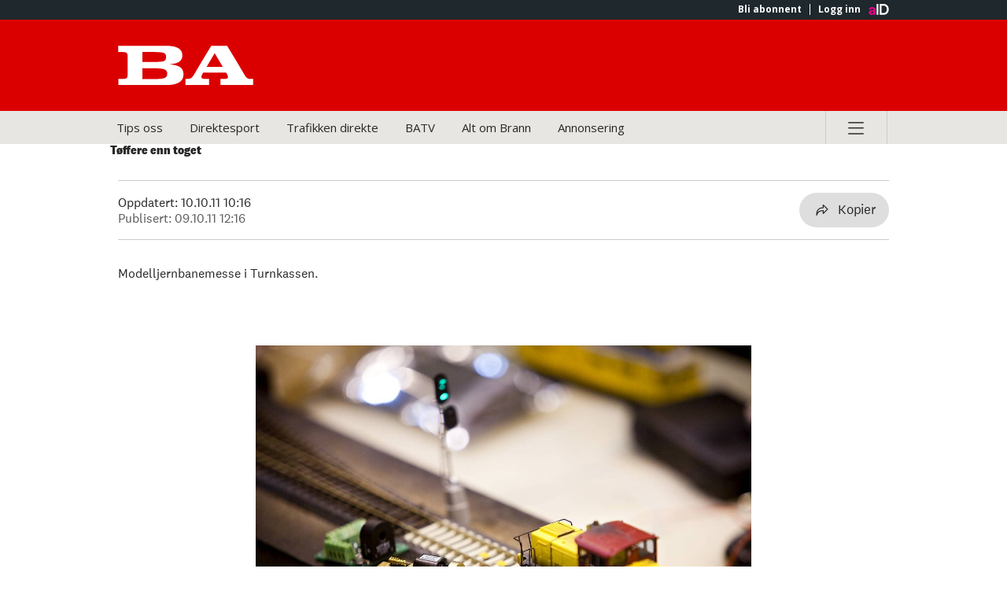

--- FILE ---
content_type: image/svg+xml
request_url: https://assets.acdn.no/local/v3/publications/www.ba.no/gfx/small.svg
body_size: 1659
content:
<?xml version="1.0" encoding="utf-8"?>
<svg version="1.1" id="Layer_1" xmlns="http://www.w3.org/2000/svg" xmlns:xlink="http://www.w3.org/1999/xlink" x="0px" y="0px"
	 viewBox="0 0 1262 364" enable-background="new 0 0 1262 364" xml:space="preserve" preserveAspectRatio="xMinYMid meet">
<g>
	<path fill="#FFFFFF" d="M89.2,272.76V91.59c0-12.04-3.41-20.54-10.23-25.5c-6.82-4.96-18.56-7.44-35.2-7.44H1V1h157h284.78
		c53.48,0,93.11,7.17,118.88,21.52s38.65,36.49,38.65,66.41c0,35.07-17.53,58.44-52.6,70.13c-15.59,5.14-38.25,9.21-68.01,12.22
		c34.36,3.19,60.21,8.06,77.57,14.61c35.77,13.11,53.66,39.41,53.66,78.9c0,33.47-14.66,58.27-43.97,74.38
		c-29.31,16.12-74.52,24.17-135.62,24.17H158H2.86v-57.65h41.97c16.29,0,27.8-2.48,34.54-7.44C85.92,293.31,89.2,284.81,89.2,272.76
		z M226.81,149.77h111.04c47.46,0,77.84-2.74,91.12-8.24c13.28-5.49,19.92-17.97,19.92-37.46c0-20.36-8.81-33.16-26.43-38.39
		c-17.63-5.22-60.7-7.84-129.24-7.84h-66.41V149.77z M226.81,306.5h127.78c39.85,0,67.3-3.54,82.35-10.63
		c15.05-7.08,22.58-19.92,22.58-38.52c0-18.77-8.33-31.7-24.97-38.79c-16.65-7.08-47.11-10.63-91.39-10.63H226.81V306.5z"/>
	<path fill="#FFFFFF" d="M710.83,262.94l48.61-81.02C790.26,131.08,827.19,70.78,870.22,1h73.59h73.59
		c43.39,69.6,80.4,129.73,111.04,180.38l54.99,91.39c7.44,12.05,14.83,20.55,22.18,25.5c7.35,4.96,16.43,7.44,27.23,7.44H1261v57.65
		h-152.79H955.16v-57.65h42.5c14.35,0,23.33-3.59,26.96-10.76c3.63-7.17,1.55-17.31-6.24-30.42l-9.61-16.74h-214.1l-7.93,13.55
		c-8.33,13.64-10.76,24.44-7.31,32.41c3.45,7.97,12.35,11.95,26.7,11.95h42.77v57.65H738.96H628.74v-57.65h27.1
		c10.45,0,19.83-3.19,28.16-9.56C692.32,289.77,701.27,278.7,710.83,262.94z M834.43,181.38l-7.72,12.75h150.21l-7.18-12.22
		L901.88,69.27h0.18L834.43,181.38z"/>
</g>
</svg>


--- FILE ---
content_type: image/svg+xml
request_url: https://assets.acdn.no/local/v3/publications/www.ba.no/gfx/small.svg
body_size: -603
content:
<?xml version="1.0" encoding="utf-8"?>
<svg version="1.1" id="Layer_1" xmlns="http://www.w3.org/2000/svg" xmlns:xlink="http://www.w3.org/1999/xlink" x="0px" y="0px"
	 viewBox="0 0 1262 364" enable-background="new 0 0 1262 364" xml:space="preserve" preserveAspectRatio="xMinYMid meet">
<g>
	<path fill="#FFFFFF" d="M89.2,272.76V91.59c0-12.04-3.41-20.54-10.23-25.5c-6.82-4.96-18.56-7.44-35.2-7.44H1V1h157h284.78
		c53.48,0,93.11,7.17,118.88,21.52s38.65,36.49,38.65,66.41c0,35.07-17.53,58.44-52.6,70.13c-15.59,5.14-38.25,9.21-68.01,12.22
		c34.36,3.19,60.21,8.06,77.57,14.61c35.77,13.11,53.66,39.41,53.66,78.9c0,33.47-14.66,58.27-43.97,74.38
		c-29.31,16.12-74.52,24.17-135.62,24.17H158H2.86v-57.65h41.97c16.29,0,27.8-2.48,34.54-7.44C85.92,293.31,89.2,284.81,89.2,272.76
		z M226.81,149.77h111.04c47.46,0,77.84-2.74,91.12-8.24c13.28-5.49,19.92-17.97,19.92-37.46c0-20.36-8.81-33.16-26.43-38.39
		c-17.63-5.22-60.7-7.84-129.24-7.84h-66.41V149.77z M226.81,306.5h127.78c39.85,0,67.3-3.54,82.35-10.63
		c15.05-7.08,22.58-19.92,22.58-38.52c0-18.77-8.33-31.7-24.97-38.79c-16.65-7.08-47.11-10.63-91.39-10.63H226.81V306.5z"/>
	<path fill="#FFFFFF" d="M710.83,262.94l48.61-81.02C790.26,131.08,827.19,70.78,870.22,1h73.59h73.59
		c43.39,69.6,80.4,129.73,111.04,180.38l54.99,91.39c7.44,12.05,14.83,20.55,22.18,25.5c7.35,4.96,16.43,7.44,27.23,7.44H1261v57.65
		h-152.79H955.16v-57.65h42.5c14.35,0,23.33-3.59,26.96-10.76c3.63-7.17,1.55-17.31-6.24-30.42l-9.61-16.74h-214.1l-7.93,13.55
		c-8.33,13.64-10.76,24.44-7.31,32.41c3.45,7.97,12.35,11.95,26.7,11.95h42.77v57.65H738.96H628.74v-57.65h27.1
		c10.45,0,19.83-3.19,28.16-9.56C692.32,289.77,701.27,278.7,710.83,262.94z M834.43,181.38l-7.72,12.75h150.21l-7.18-12.22
		L901.88,69.27h0.18L834.43,181.38z"/>
</g>
</svg>


--- FILE ---
content_type: application/javascript
request_url: https://assets.adnuntius.com/aim.js
body_size: 2306
content:
function u(e){let t=document.createElement(e.type);return e.id&&(t.id=e.id),e.innerHTML&&(t.innerHTML=e.innerHTML),e.style&&a(t,e.style),e.contents&&t.appendChild(e.contents),e.class&&t.classList.add(e.class),t}function E(e,t){let o=t?typeof t!="string"?t:document.getElementById(t):!1;console.log(o);for(let n of e)o?o.appendChild(n):document.body.insertBefore(n,document.body.firstChild)}function y(e){if(e.parent.window===top)return window;{let t=e;for(let o=0;o<5;o++)try{let n=t.parent.document;t=t.parent.window}catch{break}return t}}function x(){let e=window.location.hostname.split("."),t;return e.length>2?t=e[1]+"."+e[2]:t=e.join("."),t}function v(){try{return window.self!==window.top}catch{return!0}}function f(e){let t=document.createElement("style");t.textContent=e,document.head.appendChild(t)}function a(e,t){for(let[o,n]of Object.entries(t))e.style[o]=n}function I(e){var t=document.createElement("script");t.setAttribute("src","https://cdn.adnuntius.com/adn.js"),document.body.appendChild(t),window.adn=window.adn||{calls:[]},window.adn.calls.push(function(){window.adn.request(e)})}function c(e,t){let o=e.contentWindow||e.contentDocument?.defaultView;o&&o.postMessage(t,"*")}var h={"tv2.dk":function(e){a(e,{top:"58px"}),e.parentNode&&e.parentNode.parentElement&&a(e.parentNode.parentElement,{padding:"10px 0 11px",overflow:"unset",maxHeight:"100vh"})},"bt.dk":function(e){a(e,{top:"58px"})},"ekstrabladet.dk":function(e){a(e,{top:"58px"}),e.parentNode&&e.parentNode.parentElement&&a(e.parentNode.parentElement,{padding:"10px 0 11px",overflow:"unset",maxHeight:"480px",height:"480px",clipPath:"inset(0px)"})},"bold.dk":function(e){a(e,{top:"58px"}),e&&e.parentElement&&e.parentElement.parentElement&&e.parentElement.parentElement.classList.add("interscrollerAd wide bold-dk-interscroller"),e.parentElement&&e.parentElement.parentElement&&a(e.parentElement.parentElement,{padding:"10px 0 11px",maxHeight:"480px",height:"480px",clipPath:"inset(0px)"})},"dn.no":function(e){e&&e.parentElement&&e.parentElement.parentElement&&e.parentElement.parentElement.classList.add("flyingCarpetHolder"),f(".sticky-wrapper {z-index: 1 !important;}")}};var w={skin:e=>{let t=e.data.content;var o=u({type:"div",style:{position:"fixed",height:"100vh",width:"100vw",zIndex:-1}});o.innerHTML=t.trim(),o.style.display="block";let n=o.getElementsByClassName("adn-skin")[0],i=o.getElementsByClassName("adn-center")[0];a(n,{display:"flex",zIndex:0}),a(i,{flex:`0 0 ${window.aim?.config?.width||1080}px`}),E([o])},fullScreen:(e,t)=>{let o=x(),n=window.document.getElementById(e.data.iframeId),i=window.aim?.fullScreen;if(n&&(n.setAttribute("data-aim","impact"),a(n,{width:"100vw",height:t?t+"vh":"100vh",position:"fixed",top:"0",left:"0"}),n.parentElement)){n.parentElement.setAttribute("data-aim","parent"),a(n.parentElement,{display:"inline-block",clipPath:"inset(0)",width:"auto",minWidth:"100vw",height:t?t+"vh":`${i?.maxHeight?i?.maxHeight+"px":"100vh"}`,minHeight:t?t+"vh":`${i?.maxHeight?i?.maxHeight+"px":"100vh"}`,overflow:"unset",position:"relative"}),h[o]&&h[o](n),n.parentElement.style.left=0-n.parentElement.getClientRects()[0].left+"px";let l=0;window.addEventListener("resize",()=>{if(n.parentElement){let m=n.parentElement.getClientRects()[0].left;l-=m,n.parentElement.style.left=l+"px"}})}},topScroll:e=>{let t=window.document.getElementById(e.data.iframeId);f("@keyframes aim-bounce { 0%, 20%, 50%, 80%, 100% {transform: translateY(0); opacity: 1;} 40% {transform: translateY(-30px); } 60% {transform: translateY(-15px);}}");var o=u({type:"div",class:"aim-arrow",innerHTML:'<svg xmlns="http://www.w3.org/2000/svg" width="90" height="90" style="filter: drop-shadow( 0px 3px 10px rgba(0, 0, 0, 1));" viewBox="0 0 24 24"><path fill="#ffffff" d="m12 15.632l8.968-4.748l-.936-1.768L12 13.368L3.968 9.116l-.936 1.768z"/></svg>',style:{position:"absolute",height:"90px",width:"100vw",textAlign:"center",bottom:0,zIndex:1,animation:"aim-bounce 2s infinite 2s"}});w.fullScreen(e),t.parentElement&&E([o],t.parentElement)},doubleFullScreen:e=>{w.fullScreen(e,200)}};var L=()=>{let e=[],t,o={rootMargin:"0px"};function n(r){let s=t.getBoundingClientRect(),d=s.bottom-window.innerHeight;if(d>0){let p=1-d/s.height,T=t.getElementsByTagName("iframe")[0];c(T,{source:"aim",type:"scrollEvent",position:p*100})}}let i=(r,s)=>{r.forEach(d=>{d.isIntersecting?(t=d.target,window.addEventListener("scroll",n)):window.removeEventListener("scroll",n)})},l=new IntersectionObserver(i,o);if(window.addEventListener("message",function(r){r.data.source==="aim"&&(r.data.type==="challenge"&&document.querySelectorAll("iframe").forEach(s=>{let d={...r.data};d.iframeId=s.id,d.type="accept",e.push(s.id);let p=s.parentElement;p&&l.observe(p),c(s,d)}),r.data.type==="render"&&r.data.format&&w[r.data.format](r))},!1),window.livewrapped&&window.livewrapped.q){var m=Object.getOwnPropertyNames(window.livewrapped.q);m[0]&&window[m[0]].mloaded("adnuntius")}};var b=()=>{let e=y(window),t=window.frameElement?.id;function o(){window.aim.state!=="loaded"&&(e.parent.postMessage({source:"aim",innerFrameId:t,type:"challenge"},"*"),setTimeout(o,10))}e.addEventListener("message",function(n){if(n.data.source==="aim"){if(n.data.type==="scrollEvent"){let i=document.getElementsByTagName("iframe");for(let l of i){let m={...n.data,type:"child-scrollEvent"};c(l,m)}}if(n.data.innerFrameId===t&&n.data.type==="accept"){if(window.frameElement&&window.aim.format==="fullScreen"){let i=window.frameElement;i.style.width="100vw",i.style.height="100vh"}if(window.frameElement&&window.aim.format==="doubleFullScreen"){let i=window.frameElement;i.style.width="100vw",i.style.height="200vh"}window.aim.state="loaded",e.parent.postMessage({...n.data,type:"render",format:window.aim.format||"fullScreen",content:window.aim.content||""},"*")}}},!1),o()};var H=function(){window.addEventListener("message",function(e){e.data.source==="aim"&&e.data.type==="child-scrollEvent"&&window.dispatchEvent(new CustomEvent("aim-scroll",{detail:e.data}))})};window.aim=window.aim||{};window.aim.state="init";window.aim.loadInIframe=v();window.aim.testAd=I;function g(){window.aim.loadInIframe&&window.aim.format?b():window.aim.loadInIframe&&!window.aim.format?H():L()}document.onreadystatechange?document.onreadystatechange=()=>{document.readyState==="complete"&&g()}:document.readyState==="complete"?g():window.addEventListener("load",function(){g()});
